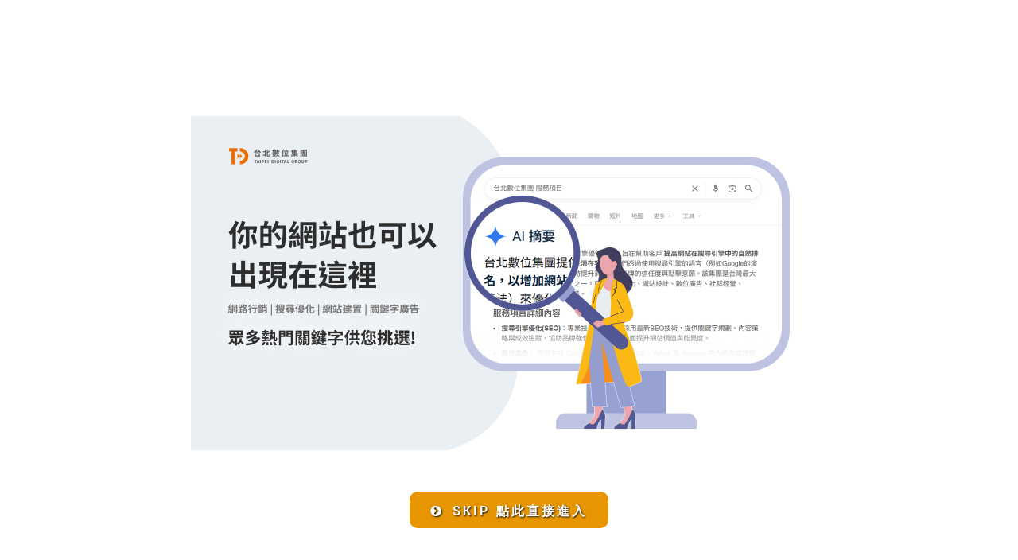

--- FILE ---
content_type: text/html; charset=UTF-8
request_url: https://kenting.taiwanec.com.tw/
body_size: 3255
content:
<!DOCTYPE html>
<!--[if (gte IE 6)&(lte IE 8)]>
<script type="text/javascript" src="/share/style/ACS091/js/selectivizr-min.js"></script> <noscript><link rel="stylesheet" href="[fallback css]" /></noscript> <![endif]-->
<!--[if IE 7 ]><html class="ie ie7" lang="en"> <![endif]-->
<!--[if IE 8 ]><html class="ie ie8" lang="en"> <![endif]-->
<html class="no-js">

<head>
  <meta http-equiv="Content-Type" content="text/html; charset=utf-8" />
  <meta http-equiv="X-UA-Compatible" content="IE=edge,chrome=1" />
  <meta name="viewport" content="width=device-width, minimum-scale=1, maximum-scale=1" />
  <title>墾丁民宿</title>
  <meta name="keywords" content="墾丁民宿,墾丁民宿推薦,墾丁民宿費用,墾丁民宿包棟,墾丁獨棟民宿,墾丁民宿訂房,墾丁民宿清單,墾丁民宿首選,墾丁海景民宿,墾丁市區民宿">
  <meta name="description" content="墾丁民宿位於墾丁南灣，近墾丁大街，墾丁民宿的每層樓均擁有獨立空間，也提供整棟包棟出租的服務，歡迎來電預約或是直接在線上訂房。">
  <meta name="robots" content="all">
  <link rel="canonical" href="https://kenting.taiwanec.com.tw/" />
  <link rel="amphtml" href="https://kenting.taiwanec.com.tw/amp/" />
  <link href="/share/style/ACS091/css/style.min.css" rel="stylesheet" type="text/css" />
  <link href="/share/style/ACS091/css/font-awesome.min.css" rel="stylesheet" type="text/css" /> 

  <style type="text/css">
  .sider {
    background:url(/share/style/images/sider_bg/sider_bg.jpg) repeat-y
  }
  .sider ul li {
    background:url(/share/style/images/icon/icon.jpg) top left no-repeat
  }
  .btnLogin {
    background:url(/share/style/images/bg_button/bg_button.gif) top repeat-x
  }
  .outside {
    position: relative;
    height: 420px
  }

  .skip_button {
    position: absolute;
    text-align: center
  }

  
  </style>
  <meta name="google-site-verification" content="zHywtwZj0Tm8jOSUEHfZpIpouL8lK2ddYtyTqokuYjE" />
<meta name="msvalidate.01" content="2CBC24AB957C955FB342A663FDEB9255" /></head><body style="background-image:url(/share/style/images/bgimg/bgimg.png);background-attachment:fixed"><!-- Google Tag Manager -->
<noscript><iframe src="//www.googletagmanager.com/ns.html?id=GTM-MSW6CX"
height="0" width="0" style="display:none;visibility:hidden"></iframe></noscript>
<script>(function(w,d,s,l,i){w[l]=w[l]||[];w[l].push({'gtm.start':
new Date().getTime(),event:'gtm.js'});var f=d.getElementsByTagName(s)[0],
j=d.createElement(s),dl=l!='dataLayer'?'&l='+l:'';j.async=true;j.src=
'//www.googletagmanager.com/gtm.js?id='+i+dl;f.parentNode.insertBefore(j,f);
})(window,document,'script','dataLayer','GTM-MSW6CX');</script>
<!-- End Google Tag Manager --><div class="container"> <div class="section section-slides"> <div class="flexslider"><div id="portfolio" class="slides" ><a id="head_img1" target=_blk title="有關墾丁民宿圖片1" href="http://taipeiads.com/seo.php"><img id="img1" src="/adv1.jpg" alt="有關墾丁民宿圖片1" /></a></div></div><a class="skip_button" href="http://taipeiads.com/seo.php" target="_blank" alt="墾丁民宿" id="skip_btn" ><i class="fa fa-chevron-circle-right"></i><span class="btntext">SKIP 點此直接進入</span></a></div><div class="section section-scrolling"></div><div class="section section-seo"> <header> <h1 class="title">公司簡介</h1> </header> <article><nav> <a class="elemadded responsive-link" href="#">選單</a> <div class="menu-box"> <ul class="menu"> <li><a href="#" title="回到首頁"><span class="btntext">回到首頁</span></a></li> <li><a href="/index.html#aboutus"><span class="btntext">公司簡介</span></a></li>  <li><a href="hostel.html" title="墾丁民宿">墾丁民宿</a></li>  <li><a href="recommend.html" title="墾丁民宿推薦">墾丁民宿推薦</a></li>  <li><a href="street.html" title="墾丁大街民宿">墾丁大街民宿</a></li>  <li><a href="building.html" title="墾丁民宿包棟">墾丁民宿包棟</a></li>  <li><a href="whole.html" title="墾丁包棟民宿">墾丁包棟民宿</a></li>  <li><a href="cheap.html" title="墾丁便宜民宿">墾丁便宜民宿</a></li>  <li><a href="south.html" title="墾丁民宿國境之南">墾丁民宿國境之南</a></li>  <li><a href="seascape.html" title="墾丁海景民宿">墾丁海景民宿</a></li>  <li><a href="seaside.html" title="墾丁海邊民宿">墾丁海邊民宿</a></li>  <li><a href="villa.html" title="墾丁民宿整棟">墾丁民宿整棟</a></li>  </ul> </div> </nav><div class="content"> <a name=aboutus></a> <h2>公司簡介<a name=ok></a></h2> <p><!-- EP6 --><br />墾丁民宿坐落在擁有廣角海景的墾丁南灣附近，每間房間均設計了整面落地窗讓旅客能夠欣賞絕佳海景，墾丁民宿也設置了大型庭院及游泳池，對於想要在墾丁民宿內烤肉的旅客，庭院內配有bbq所需的設備，旅客也可以提前通知讓墾丁民宿協助採買烤肉用品及食材。除了提選擇烤肉餐，墾丁民宿也提供特色料理，讓民眾可以享受墾丁當地的美食，用餐後旅客也可以在庭院吹著涼涼的微風、望著搭配滿天的星空，好好的享受假期。<br /><br />墾丁民宿共可以分為兩館，兩館均以獨特又簡約的設計以及優良的服務受到許多旅客的歡迎，墾丁民宿的每間房型更擁有不同的主題，舉凡工業風、鄉村風、紐約風、北歐風、希臘風等等，旅客可以依照自身的喜好選擇想要的墾丁民宿房型，對於團體旅客，也提供了包棟住宿的服務，讓旅客能夠擁有寬敞的私人空間好好的放鬆享受，一般而言，一棟大約可以提供15人入住，墾丁民宿絕對是一群朋友一起出遊的住宿首選。<br /><br />講到夏天和海邊，怎麼可以不去墾丁？相信對於許多人而言，對於墾丁的記憶可能都停留在國小或國中的畢業旅行，趕緊抓著夏天的尾巴一起去墾丁民宿盡情放鬆享樂吧！不論是想要衝浪還是要回憶童年中的墾丁，墾丁民宿絕對是來墾丁最佳的住宿選擇。對於喜歡在民宿內休息的旅客來說，墾丁民宿除了有超大庭院及游泳池，更有撞球桌、桌遊等多樣室內遊戲可以選擇，即使不想出去外面走走，也可以在民宿內盡情放鬆享受。﻿<br /></p></div><footer><p class="footer-copyright"><br>Copyright &copy;2026墾丁民宿All rights reserved.<!-- Powered by All Products Online Corporation. --><br></p></footer> </article> </div></div><script type="text/javascript" src="/share/style/ACS091/js/jquery-1.11.1.min.js"></script> <script type="text/javascript" src="/share/style/ACS091/js/jquery.flexslider.js"></script> <script type="text/javascript" src="/share/style/ACS091/js/jquery.nicescroll.min.js"></script> <script type="text/javascript" src="/share/style/ACS091/js/init.js"></script> <script>$(window).load(function(){$(".flexslider").flexslider({animation:"fade", slideshowSpeed: 7000})});</script> <script>$(document).ready(function(){$("html").niceScroll()});</script> </body></html>

--- FILE ---
content_type: text/css
request_url: https://kenting.taiwanec.com.tw/share/style/ACS091/css/style.min.css
body_size: 3845
content:
@charset "UTF-8";html,body,div,span,applet,object,iframe,h1,h2,h3,h4,h5,h6,p,blockquote,pre,a,abbr,acronym,address,big,cite,code,del,dfn,em,img,ins,kbd,q,s,samp,small,strike,strong,sub,sup,tt,var,b,u,i,center,dl,dt,dd,ol,ul,li,fieldset,form,label,legend,table,caption,tbody,tfoot,thead,tr,th,td,article,aside,canvas,details,embed,figure,figcaption,footer,header,hgroup,menu,nav,output,ruby,section,summary,time,mark,audio,video{margin:0;padding:0;border:0;font:inherit;font-size:100%;vertical-align:baseline}html{line-height:1}ol,ul{list-style:none}table{border-collapse:collapse;border-spacing:0}caption,th,td{text-align:left;font-weight:normal;vertical-align:middle}q,blockquote{quotes:none}q:before,q:after,blockquote:before,blockquote:after{content:"";content:none}a img{border:0}article,aside,details,figcaption,figure,footer,header,hgroup,main,menu,nav,section,summary{display:block}body{background:#fff;color:#666;background-position:top}::selection{color:#fff;background:#666}::-moz-selection{color:#fff;background:#666}a{color:#666;text-decoration:none;-moz-transition:all .2s;-o-transition:all .2s;-webkit-transition:all .2s;transition:all .2s}a:hover{color:#333}a:active{color:#000}body{font-family:Roboto,Arial,sans-serif,"微軟正黑體","Microsoft JhengHei","新細明體";font-size:14px;vertical-align:baseline}body h1,body h2,body h3,body h4,body h5,body h6{font-weight:bold}body h1{font-size:28px}body h2{font-size:26px}body h3{font-size:24px}body h4{font-size:20px}body h5{font-size:18px}body h6{font-size:16px}html{font-size:100%;line-height:1.5em}@font-face{font-family:'Roboto';font-style:normal;font-weight:100;src:local("Roboto Thin"),local("Roboto-Thin"),url(//themes.googleusercontent.com/static/fonts/roboto/v11/vzIUHo9z-oJ4WgkpPOtg1_esZW2xOQ-xsNqO47m55DA.woff) format("woff")}@font-face{font-family:'Roboto';font-style:normal;font-weight:300;src:local("Roboto Light"),local("Roboto-Light"),url(//themes.googleusercontent.com/static/fonts/roboto/v11/Hgo13k-tfSpn0qi1SFdUfT8E0i7KZn-EPnyo3HZu7kw.woff) format("woff")}@font-face{font-family:'Roboto';font-style:normal;font-weight:400;src:local("Roboto Regular"),local("Roboto-Regular"),url(//themes.googleusercontent.com/static/fonts/roboto/v11/2UX7WLTfW3W8TclTUvlFyQ.woff) format("woff")}@font-face{font-family:'Roboto';font-style:normal;font-weight:500;src:local("Roboto Medium"),local("Roboto-Medium"),url(//themes.googleusercontent.com/static/fonts/roboto/v11/RxZJdnzeo3R5zSexge8UUT8E0i7KZn-EPnyo3HZu7kw.woff) format("woff")}@font-face{font-family:'Roboto';font-style:normal;font-weight:700;src:local("Roboto Bold"),local("Roboto-Bold"),url(//themes.googleusercontent.com/static/fonts/roboto/v11/d-6IYplOFocCacKzxwXSOD8E0i7KZn-EPnyo3HZu7kw.woff) format("woff")}@font-face{font-family:'Roboto';font-style:italic;font-weight:100;src:local("Roboto Thin Italic"),local("Roboto-ThinItalic"),url(//themes.googleusercontent.com/static/fonts/roboto/v11/12mE4jfMSBTmg-81EiS-YRsxEYwM7FgeyaSgU71cLG0.woff) format("woff")}@font-face{font-family:'Roboto';font-style:italic;font-weight:300;src:local("Roboto Light Italic"),local("Roboto-LightItalic"),url(//themes.googleusercontent.com/static/fonts/roboto/v11/7m8l7TlFO-S3VkhHuR0at4bN6UDyHWBl620a-IRfuBk.woff) format("woff")}@font-face{font-family:'Roboto';font-style:italic;font-weight:400;src:local("Roboto Italic"),local("Roboto-Italic"),url(//themes.googleusercontent.com/static/fonts/roboto/v11/1pO9eUAp8pSF8VnRTP3xnvesZW2xOQ-xsNqO47m55DA.woff) format("woff")}@font-face{font-family:'Roboto';font-style:italic;font-weight:500;src:local("Roboto Medium Italic"),local("Roboto-MediumItalic"),url(//themes.googleusercontent.com/static/fonts/roboto/v11/OLffGBTaF0XFOW1gnuHF0YbN6UDyHWBl620a-IRfuBk.woff) format("woff")}@font-face{font-family:'Roboto';font-style:italic;font-weight:700;src:local("Roboto Bold Italic"),local("Roboto-BoldItalic"),url(//themes.googleusercontent.com/static/fonts/roboto/v11/t6Nd4cfPRhZP44Q5QAjcC4bN6UDyHWBl620a-IRfuBk.woff) format("woff")}@font-face{font-family:'flexslider-icon';src:url("../fonts/flexslider-icon.eot");src:url("../fonts/flexslider-icon.eot?#iefix") format("embedded-opentype"),url("../fonts/flexslider-icon.woff") format("woff"),url("../fonts/flexslider-icon.ttf") format("truetype"),url("../fonts/flexslider-icon.svg#flexslider-icon") format("svg");font-weight:normal;font-style:normal}.flex-container a:active,.flexslider a:active,.flex-container a:focus,.flexslider a:focus{outline:0}.slides,.flex-control-nav,.flex-direction-nav{margin:0;padding:0;list-style:none}.flexslider{margin:0 auto;padding:0;position:relative;display:table-cell;vertical-align:middle;zoom:1}.flexslider .slides{max-width:800px;margin:0 auto;float:none;zoom:1}.flexslider .slides>li{display:none;-webkit-backface-visibility:hidden;background-size:cover;background-position:center center}.flexslider .slides>li>a,.flexslider .slides>li img{display:block}.flex-pauseplay span{text-transform:capitalize}.slides:after{content:"\0020";display:block;clear:both;visibility:hidden;line-height:0;height:0}html[xmlns] .slides{display:block}* html .slides{height:1%}.no-js .slides>li:first-child{display:block}.flex-viewport{max-height:2000px;-moz-transition:all 1s ease;-o-transition:all 1s ease;-webkit-transition:all 1s ease;transition:all 1s ease}.loading .flex-viewport{max-height:300px}.carousel li{margin-right:5px}.flex-direction-nav{display:none;vertical-align:middle;position:absolute;top:50%;margin-top:-28px;z-index:10;*height:0}.flex-direction-nav li{width:50px;height:50px;display:inline-block;position:fixed}.flex-direction-nav li:first-child{left:0}.flex-direction-nav li:last-child{right:0}.flex-direction-nav a{text-decoration:none;display:block;width:50px;height:50px;margin:0;overflow:hidden;opacity:0;cursor:pointer;color:rgba(0,0,0,0.8);text-shadow:rgba(0,0,0,0.3) 1px 1px 0;-moz-transition:all .3s ease;-o-transition:all .3s ease;-webkit-transition:all .3s ease;transition:all .3s ease}.flex-direction-nav .flex-prev{width:50px;height:50px;background:url(../images/bg_direction_nav.png) 0 0 no-repeat;left:0;opacity:.7;left:0}.flex-direction-nav .flex-next{width:50px;height:50px;background:url(../images/bg_direction_nav.png) 100% 0 no-repeat;right:0;text-align:right;opacity:.7;right:0}.flex-direction-nav .flex-disabled{opacity:0!important;filter:alpha(opacity=0);cursor:default}.flex-direction-nav:hover .flex-prev,.flex-direction-nav:hover .flex-next{opacity:1}.flex-pauseplay a{display:block;width:20px;height:20px;position:absolute;bottom:5px;left:10px;opacity:.8;z-index:10;overflow:hidden;cursor:pointer;color:#000}.flex-pauseplay a:before{font-family:"flexslider-icon";font-size:20px;display:inline-block;content:'\f004'}.flex-pauseplay a:hover{opacity:1}.flex-pauseplay a.flex-play:before{content:'\f003'}.flex-control-nav{position:absolute;bottom:0;text-align:center}.flex-control-nav li{margin:0 6px;display:inline-block;zoom:1;*display:inline}.flex-control-nav li a{width:11px;height:11px;display:block;background:#666;background:rgba(0,0,0,0.5);cursor:pointer;text-indent:-9999px;-moz-border-radius:20px;-webkit-border-radius:20px;border-radius:20px;-moz-box-shadow:rgba(0,0,0,0.3) 0 0 3px inset;-webkit-box-shadow:rgba(0,0,0,0.3) 0 0 3px inset;box-shadow:rgba(0,0,0,0.3) 0 0 3px inset}.flex-control-nav li a:hover{background:#333;background:rgba(0,0,0,0.7)}.flex-control-nav li a.flex-active{background:#000;background:rgba(0,0,0,0.9);cursor:default}.flex-control-thumbs{margin:5px 0 0;position:static;overflow:hidden}.flex-control-thumbs li{width:25%;float:left;margin:0}.flex-control-thumbs img{width:100%;display:block;opacity:.7;cursor:pointer}.flex-control-thumbs img:hover{opacity:1}.flex-control-thumbs .flex-active{opacity:1;cursor:default}body{-ms-overflow-style:none}.container{height:auto}.section{height:100vh;position:relative}.section.section-slides{z-index:10;position:fixed;display:table;-webkit-backface-visibility:hidden}.section.section-scrolling{min-height:2000px;height:500vh}.section.section-seo{background:#fff;z-index:100}.section header{padding:2em 0;text-align:center}.section header h1.title{display:inline-block;padding-left:0}.section header h1.title a{display:inline-block;letter-spacing:1px;line-height:1.8em}.section .content{width:85%;max-width:100%;height:auto;margin:30px auto;padding:0;text-align:left;line-height:2em;float:none;background:#fff;font-size:16px}.section .content h2{color:#963;border-bottom:1px solid #f6af45;padding-bottom:10px}.section .content p{line-height:1.8em;margin:1em 0}footer{float:left;text-align:center;background:#333;padding:10px 0}footer .footer-copyright{font-size:.75rem;color:#eee;letter-spacing:1px}.nicescroll-rails{display:none!important}::-webkit-scrollbar{display:none}@media(min-width:768px){.section .content{width:70%;margin:18px auto;margin-left:3%;float:left;font-size:16px}.section header{text-align:left}.section header h1.title{padding-left:20px}}.flexslider .slides li,.flexslider .slides>li>a,.flexslider .slides>li img,.flexslider .slides>a img,.flex-control-nav,.container,.section,.section header,footer,nav,#portfolio>img{width:100%}.section.section-seo,.section article,nav .menu-box ul.menu li a:after{height:100%}.flexslider{max-width:1400px}.flexslider,body,.container,.section{min-width:299px}.container::after,.section::after,.section header::after,.section article::after,.section .content::after,footer::after,nav::after{content:" ";display:table;clear:both}a{cursor:pointer}.skip_button{width:250px;height:20px;padding:12px 0 14px 0;margin:20px auto 20px -125px;font-size:1rem;font-weight:bold;text-decoration:none;text-align:center;text-indent:0;display:block;position:fixed;left:50%;bottom:5%;z-index:100;background:#e79500;-moz-transition:all .2s ease;-o-transition:all .2s ease;-webkit-transition:all .2s ease;transition:all .2s ease;-moz-border-radius:10px;-webkit-border-radius:10px;border-radius:10px;letter-spacing:.2em}.skip_button_img{width:250px;height:20px;text-align:center;margin:20px auto 20px -125px;display:block;position:fixed;left:50%;bottom:5%;z-index:100;-moz-transition:all .2s ease;-o-transition:all .2s ease;-webkit-transition:all .2s ease;transition:all .2s ease}.skip_button i{color:#fff;margin-right:10px;text-shadow:1px 1px 2px #111}.skip_button .btntext{color:#fff;text-shadow:1px 1px 2px #111}.skip_button:hover{background-color:#dc8e00}.skip_button:active{position:fixed;bottom:4%}#store-phone{display:inline-block;border-radius:10px;-webkit-box-shadow:0 0 20px 1px rgba(0,0,0,0.3);box-shadow:0 0 20px 1px rgba(0,0,0,0.3);width:100px;height:100px;border:0;background-image:url(../images/store-phone.jpg);background-position:0 0;background-repeat:no-repeat;position:fixed;right:3%;top:2%;z-index:1000;overflow:hidden;font-weight:normal;text-align:center;vertical-align:middle;touch-action:manipulation;cursor:pointer;white-space:nowrap;padding:0;font-size:14px;line-height:1.428571429;opacity:.9}#store-phone:active,#store-phone:focus{opacity:1}#store-phone .phone-heading,#store-phone .phone-number{width:100%;display:inline-block;position:absolute;font-size:12px;background:#333;color:#fff;left:0}#store-phone .phone-heading{bottom:20px;padding-top:3px;letter-spacing:1px}#store-phone .phone-number{bottom:0;padding-bottom:3px}nav{height:auto;display:block;margin:0 auto;float:none;text-align:left}nav a.elemadded{display:block;color:#fff;font-size:1rem;padding:10px;background:#666;text-align:center;text-decoration:none;border-bottom:1px solid rgba(0,0,0,0.1);-moz-transition:all .2s ease-in-out;-o-transition:all .2s ease-in-out;-webkit-transition:all .2s ease-in-out;transition:all .2s ease-in-out}nav .menu-box{padding-bottom:40%;display:none}nav .menu-box ul.menu a.active{color:#d85202}nav .menu-box ul.menu li{list-style:none}nav .menu-box ul.menu li a{position:relative;display:block;padding:5px 10px 5px 40px;color:#666;font-size:1rem;text-decoration:none;line-height:45px;background:#fff;border-top:1px solid #e8e8e8;-moz-transition:all .3s linear;-o-transition:all .3s linear;-webkit-transition:all .3s linear;transition:all .3s linear;background:url(../images/icon.png) no-repeat 18px 22px}nav .menu-box ul.menu li a i{margin-right:10px}nav .menu-box ul.menu li a span{position:relative;z-index:2}nav .menu-box ul.menu li a:hover{color:#d85202;background:#f7f7f7;background:url(../images/icon.png) no-repeat 18px 22px}nav .menu-box ul.menu li a:active{color:#d85202;background:#eee;background:url(../images/icon.png) no-repeat 18px 22px;position:relative;top:1px}nav .menu-box ul.menu li a:after{position:absolute;content:'';top:0;left:0;width:initial;background:#fff;border-top:1px solid #ddd;-moz-transition:all .3s linear;-o-transition:all .3s linear;-webkit-transition:all .3s linear;transition:all .3s linear}nav .menu-box ul.menu li a:last-child a{border-bottom:1px solid #e8e8e8}@media(min-width:768px){nav{width:20%;float:left;text-align:left}nav a.elemadded{display:none}nav .menu-box{padding-bottom:0;display:block}}.ie7 .section,.ie8 .section{height:700px}.ie7 .section.section-scrolling,.ie8 .section.section-scrolling{height:2000px}.ie7 h1.title,.ie8 h1.title{margin-bottom:30px}.ie7 .section-seo.section,.ie8 .section-seo.section{display:table}.ie7 .section .menu-box,.ie8 .section .menu-box{width:18%;float:left;margin-right:2%;display:block!important}.ie7 .section .content,.ie8 .section .content{width:80%;float:left}.ie7 .footer-copyright,.ie8 .footer-copyright{width:100%;display:block;text-align:center;float:left;background:#333;color:#eee;padding-bottom:20px}.ie7 .flex-direction-nav li+li,.ie8 .flex-direction-nav li+li{right:0}.ie7 .menu-box,.ie8 .menu-box{padding-bottom:40%;display:block}.ie7 .menu-box ul.menu a.active,.ie8 .menu-box ul.menu a.active{color:#d85202}.ie7 .menu-box ul.menu li,.ie8 .menu-box ul.menu li{list-style:none}.ie7 .menu-box ul.menu li a,.ie8 .menu-box ul.menu li a{position:relative;display:block;padding:5px 10px 5px 40px;color:#666;font-size:16px;text-decoration:none;line-height:45px;background:#fff;border-top:1px solid #e8e8e8;-moz-transition:all .3s linear;-o-transition:all .3s linear;-webkit-transition:all .3s linear;transition:all .3s linear;background:url(../images/icon.png) no-repeat 18px 22px}.ie7 .menu-box ul.menu li a i,.ie8 .menu-box ul.menu li a i{margin-right:10px}.ie7 .menu-box ul.menu li a span,.ie8 .menu-box ul.menu li a span{position:relative;z-index:2}.ie7 .menu-box ul.menu li a:hover,.ie8 .menu-box ul.menu li a:hover{color:#d85202;background:#f7f7f7;background:url(../images/icon.png) no-repeat 18px 22px}.ie7 .menu-box ul.menu li a:active,.ie8 .menu-box ul.menu li a:active{color:#d85202;background:#eee;background:url(../images/icon.png) no-repeat 18px 22px;position:relative;top:1px}.ie7 .menu-box ul.menu li a:after,.ie8 .menu-box ul.menu li a:after{position:absolute;content:'';top:0;left:0;width:initial;background:#fff;border-top:1px solid #ddd;-moz-transition:all .3s linear;-o-transition:all .3s linear;-webkit-transition:all .3s linear;transition:all .3s linear}.ie7 .menu-box ul.menu li a:last-child a,.ie8 .menu-box ul.menu li a:last-child a{border-bottom:1px solid #e8e8e8}.ie7 .responsive-link,.ie8 .responsive-link{display:none}.ie7 .flexslider{max-width:100%}.ie7 .section.section-seo{height:4000px}.footer-admin{background:#333;z-index:9999;color:#ccc}.footer-admin a{color:#fff}#adv{position:fixed;right:1%;bottom:1%;z-index:99999}.inquForm td input.text{width:100%}